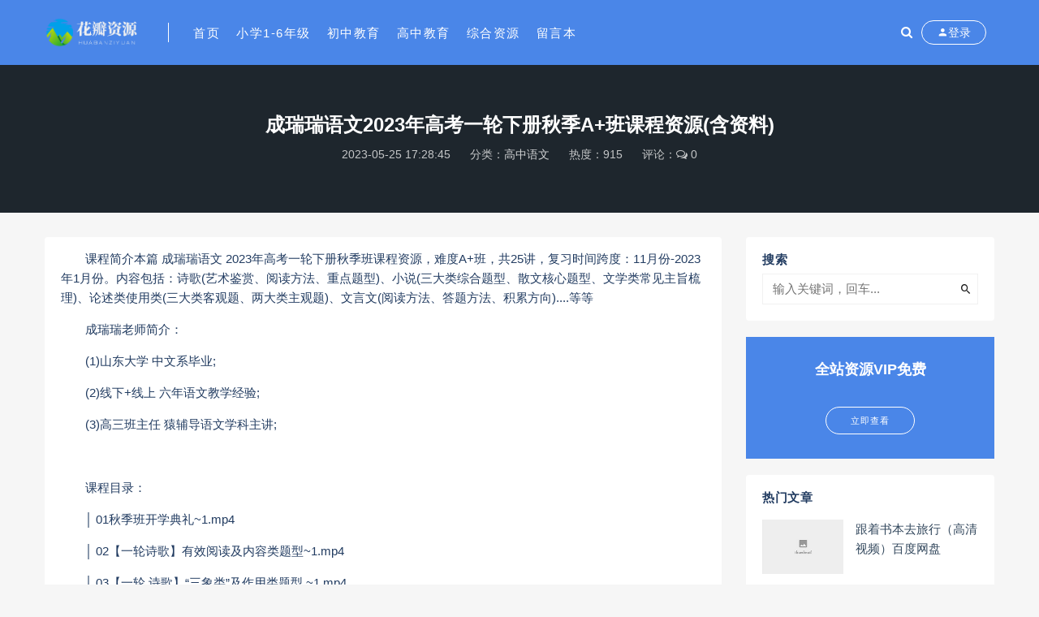

--- FILE ---
content_type: text/html; charset=utf-8
request_url: https://www.hbzyz.org/3694.html
body_size: 9312
content:

<!DOCTYPE html>
<html lang="zh-CN">
<head>
	<meta charset="UTF-8">
	<meta http-equiv="X-UA-Compatible" content="IE=edge">
	<meta name="viewport" content="width=device-width, initial-scale=1, minimum-scale=1, maximum-scale=1">
	<link href="" rel="icon">
    <title>成瑞瑞语文2023年高考一轮下册秋季A+班课程资源(含资料) - 花瓣资源站</title>
    <meta name="keywords" content="">
    <meta name="description" content="　　课程简介本篇 成瑞瑞语文 2023年高考一轮下册秋季班课程资源，难度A+班，共25讲，复习时间跨度：11月份-2023年1月份。内容包括：诗歌(艺术鉴赏、阅读方法、重点题型)、小说(三大类综合题型">
    <link rel="stylesheet" href="https://www.hbzyz.org/zb_users/theme/Nice/style/sweetalert2.min.css">
    <link rel="stylesheet" href="https://www.hbzyz.org/zb_users/theme/Nice/style/font-awesome.min.css">
    <link rel="stylesheet" href="https://www.hbzyz.org/zb_users/theme/Nice/style/external.css">
    <link rel="stylesheet" href="https://www.hbzyz.org/zb_users/theme/Nice/style/default.css?ver=3.5.1">
    <script src="https://www.hbzyz.org/zb_system/script/jquery-2.2.4.min.js"></script>
    <script src="https://www.hbzyz.org/zb_users/theme/Nice/script/sweetalert2.min.js"></script>
	<script src="https://www.hbzyz.org/zb_system/script/zblogphp.js"></script>
	<script src="https://www.hbzyz.org/zb_system/script/c_html_js_add.php"></script>
<script src="https://www.hbzyz.org/zb_system/script/md5.js"></script><style>.nice-color,a:hover{color:#4a86e8}.site-header,.home-filter--content{background-color:#4a86e8}.button,input[type="submit"],button[type="submit"],.navigation .nav-previous a,.navigation .nav-next a{background-color:#4a86e8}.owl .owl-prev, .owl .owl-next,.term-bar{background-color:#4a86e8}.entry-tipss{background:#4a86e8}.on{color:#4a86e8}.filter--content .filter-item a.on i{background:#4a86e895}.off-canvas .logo{background:#4a86e8}</style></head>
<body class="article single single-post postid-3694 sidebar-right ">
    <div class="site">
<header class="site-header">
    <div class="container">
        <div class="navbar">
            <div class="logo-wrapper">
                <a href="https://www.hbzyz.org/">
                    <img class="logo regular tap-logo" src="https://www.hbzyz.org/zb_users/upload/2020/11/202011221606031120713778.png" data-dark="https://www.hbzyz.org/zb_users/upload/2020/11/202011221606031120713778.png" alt="花瓣资源站">
                </a>
            </div>
            <div class="sep"></div>
            <nav class="main-menu hidden-xs hidden-sm hidden-md">
                <ul id="menu-menu-1" class="nav-list u-plain-list">
                    <li class="navbar-item "><a href="https://www.hbzyz.org/" title="">首页</a></li><li class="navbar-item "><a href="https://www.hbzyz.org/xiaoxuewangkeshipin/" title="小学网课视频资源">小学1-6年级</a></li><li class="navbar-item "><a href="https://www.hbzyz.org/chuzhongjiaoyu/" title="初中教育">初中教育</a></li><li class="navbar-item "><a href="https://www.hbzyz.org/gaozhongwangke/" title="高中教育">高中教育</a></li><li class="navbar-item "><a href="https://www.hbzyz.org/zongheziyuan/" title="综合资源">综合资源</a></li><li class="navbar-item "><a href="https://www.hbzyz.org/2.html" title="留言本">留言本</a></li>                </ul>
            </nav>
            <div class="actions">
                <a href="javascript:;" class="header-search-btn link" title="站内搜索" data-url="https://www.hbzyz.org/search.php"><span><i class="fa fa-search"></i></span></a>
                <!-- user -->
                                <div class="login-btn navbar-button"><i class="mdi mdi-account"></i> 登录</div>
                                <!-- user end -->
                                <div class="burger"></div>
            </div>
        </div>
    </div>
</header>
<div class="header-gap"></div>        <div class="site-content">
            <section class="article-focusbox bgimg-fixed lazyload" data-bg="">
                <div class="container">
                    <header class="article-header">
                        <h1 class="article-title">成瑞瑞语文2023年高考一轮下册秋季A+班课程资源(含资料)</h1>
                        <div class="article-meta"> <span class="item">2023-05-25 17:28:45</span>
                            <span class="item">分类：<a href="https://www.hbzyz.org/gaozhongyuwen/">高中语文</a></span>
                            <span class="item">热度：915</span>
                            <span class="item">评论：<i class="fa fa-comments-o"></i> 0</span>
                                                                                </div>
                    </header>
                </div>
            </section>
            <div class="container">
                <div class="row">
                    <div class="content-column col-lg-9">
                        <div class="content-area">
                            <main class="site-main">
                                <article id="post-3694" class="article-content">
                                                                        <div class="entry-wrapper">
                                                                                                                        <div class="entry-content u-text-format u-clearfix">
                                                                                        <p>　　课程简介本篇 成瑞瑞语文 2023年高考一轮下册秋季班课程资源，难度A+班，共25讲，复习时间跨度：11月份-2023年1月份。内容包括：诗歌(艺术鉴赏、阅读方法、重点题型)、小说(三大类综合题型、散文核心题型、文学类常见主旨梳理)、论述类使用类(三大类客观题、两大类主观题)、文言文(阅读方法、答题方法、积累方向)....等等</p><p>　　成瑞瑞老师简介：</p><p>　　(1)山东大学 中文系毕业;</p><p>　　(2)线下+线上 六年语文教学经验;</p><p>　　(3)高三班主任 猿辅导语文学科主讲;</p><p>　</p><center></center><center></center><p>　　课程目录：</p><p>　　│ 01秋季班开学典礼~1.mp4</p><p>　　│ 02【一轮诗歌】有效阅读及内容类题型~1.mp4</p><p>　　│ 03【一轮 诗歌】“三象类”及作用类题型 ~1.mp4</p><p>　　│ 04【一轮阅读】小说阅读题型之形象类~1.mp4</p><p>　　│ 05.【一轮阅读】小说重点题型之背景类.mp4</p><p>　　│ 06.【加练】第一次优质试题实战技能训练.mp4</p><p>　　│ 07.【一轮阅读】文学类文本核心主旨探究.mp4</p><p>　　│ 08.【一轮写作】议论文审题立意核心技法.mp4</p><p>　　│ 09.【一轮写作】议论文开头结尾高级处理.mp4</p><p>　　│ 10【一轮写作】热点素材深度解读与运用.mp4</p><p>　　│ 11【学科规划】精准备考 有效二三轮复习.mp4</p><p>　　│ 12【加练】第二次优质试题实战技能训练.mp4</p><p>　　│ 13【一轮阅读】论述 实用类文本客观题.mp4</p><p>　　│ 14.【一轮阅读】论述、实用类文本主观题.mp4</p><p>　　│ 15【一轮文言】断句三原则与翻译六字诀.mp4</p><p>　　│ 16【一轮文言】文意理解题与主观简答题.mp4</p><p>　　│ 17【加练】第三次优质试卷实战技能训练.mp4</p><p>　　│ 18【一轮语基】语言基础核心题型精讲.mp4</p><p>　　│ 19【一轮语用】语言运用核心题型精讲~1.mp4</p><p>　　│ 20【一轮写作】议论文结构高级处理~1.mp4</p><p>　　│ 21【一轮 写作】议论文语言高级处理~1.mp4</p><p>　　│ 22【加练】第四次优质试题实战技能训练~1.mp4</p><p>　　│ 23【一轮写作】议论文母题之道德边界~1.mp4</p><p>　　│ 24【一轮写作】议论文母题之人文科技.mp4</p><p>　　│ 25【加练】期末优质试题实战技能训练.mp4</p><p>　　│</p><p>　　├─秋季班课件</p><p>　　│ 01.秋季班开学典礼.pdf</p><p>　　│ 02.有效阅读及内容类题型.pdf</p><p>　　│ 03.三象类及作用类题型.pdf</p><p>　　│ 04.小说阅读题型之形象类.pdf</p><p>　　│ 05.小说重点题型之背景类.pdf</p><p>　　│ 06.第一次优质试题实战技能训练.pdf</p><p>　　│ 07.文学类文本核心主旨探究.pdf</p><p>　　│ 08.议论文审题立意核心技法.pdf</p><p>　　│ 09.议论文开头结尾高级处理.pdf</p><p>　　│ 10.热点素材深度解读与运用.pdf</p><p>　　│ 11.精准备考 有效二三轮复习.pdf</p><p>　　│ 12.第二次优质试题实战技能训练.pdf</p><p>　　│ 13.论述 实用类文本客观题.pdf</p><p>　　│ 14.论述、实用类文本主观题.pdf</p><p>　　│ 15.断句三原则与翻译六字诀.pdf</p><p>　　│ 16.文意理解题与主观简答题.pdf</p><p>　　│ 17.第三次优质试卷实战技能训练.pdf</p><p>　　│ 18.语言基础核心题型精讲.pdf</p><p>　　│ 19.语言运用核心题型精讲.pdf</p><p>　　│ 20.议论文结构高级处理.pdf</p><p>　　│ 21.议论文语言高级处理.pdf</p><p>　　│ 22.第四次优质试题实战技能训练df.pdf</p><p>　　│ 23.议论文母题之道德边界.pdf</p><p>　　│ 24.议论文母题之道德边界.pdf</p><p>　　│ 25.期末优质试题实战技能训练.pdf</p><p>　　│</p><p>　　└─秋季班资料</p><p>　　2022年在庆祝中国共产主义青年团讲话.pdf</p><p>　　2022热点事件及主题盘点.pdf</p><p>　　《新时代的中国青年》白皮书.pdf</p><p>　　【2022年秋季热点素材】博物馆日：让文物活起来、火起来.pdf</p><p>　　【端系列·高考语文 一本通】文学类文本模块知识及题型.pdf</p><p>　　【端系列·高考语文 一本通】论述类文本模块知识及题型.pdf</p><p>　　【端系列】·文言实词(上).pdf</p><p>　　【端系列】·文言实词(中).pdf</p><p>　　端系列·OK!绷万能句式第六弹.pdf</p><p>　　端系列·文化常识100题.pdf</p><p>　　端系列·考场作文修炼手册(经典).pdf</p><p>　　端系列·考场作文修炼手册(进阶1).pdf</p><p>　　端系列·语基语用100道.pdf</p><p>　　端系列·语基语用100道2.0.pdf</p><p>　　端系列·读写一体版作文素材·人生哲思 实与虚.pdf</p><p>　　端系列·读写一体版作文素材·双碳机制.pdf</p><p>　　端系列·读写一体版作文素材·辛亥革命110周年.pdf</p><p>　　端系列·读写一体版作文素材·进博会.pdf</p><p>
                        <div class="content-hide-tips">
                            <em class="fa fa-lock"></em><span class="rate label label-warning"></span>
                            <div class="login-false">
                                当前隐藏内容仅 <span class="label label-warning">VIP</span> 可见<br><br>
                            </div><div class="pc-button"><button type="button" class="login-btn btn btn--secondary">登录账号</button></div>
                        </div><br/></p>                                        </div>
                                        <div id="pay-single-box"></div>
                                                                                <div class="article-copyright">免责声明：本文来自[original]，不代表本站的观点和立场，如有侵权请联系本平台处理。<a href="javascript:;" class="article-complaint" data-id="3694" data-list="下载链接失效|存在版权问题|内容有错别字">内容投诉</a><br><span><a href="https://www.hbzyz.org/">花瓣资源站</a> &raquo; <a href="https://www.hbzyz.org/3694.html">成瑞瑞语文2023年高考一轮下册秋季A+班课程资源(含资料)</a></span>
                                        </div>
                                                                                <div class="article-footer">
                                            <div class="author-box">
                                                <div class="author-image">
                                                                                                        <img alt='花瓣资源网' src='//dn-qiniu-avatar.qbox.me/avatar/b70a46f09148634901fa6e442fca8201.png?s=60&amp;d=mm&amp;r=G' class='avatar' height='140' width='140' />
                                                                                                    </div>
                                                <div class="author-info">
                                                    <h4 class="author-name"><a href="https://www.hbzyz.org/author-1.html">花瓣资源网</a></h4>
                                                </div>
                                            </div>
                                            <div class="xshare">
                                                <span class="xshare-title">分享到：</span>
                                                <a href="http://connect.qq.com/widget/shareqq/index.html?url=https://www.hbzyz.org/3694.html&title=成瑞瑞语文2023年高考一轮下册秋季A+班课程资源(含资料)" target="_blank" class="share-qq"><i class="fa fa-qq"></i></a>
                                                <a href="http://service.weibo.com/share/share.php?url=https://www.hbzyz.org/3694.html&title=成瑞瑞语文2023年高考一轮下册秋季A+班课程资源(含资料)&appkey=&pic=&searchPic=true" target="_blank" class="share-weibo"><i class="fa fa-weibo"></i></a>
                                                <a href="javascript:;" class="btn-bigger-cover share-weixin" id="bigger-cover" data-id="3694"><i class="fa fa-paper-plane"></i></a>                                            </div>
                                        </div>
                                    </div>
                                </article>
                                                                <div class="entry-navigation">
                                    <nav class="article-nav">
                                        <span class="article-nav-prev">上一篇<br><a href="https://www.hbzyz.org/3693.html" rel="prev">2023赵礼显数学梦想典当铺49天冲分营</a></span>                                        <span class="article-nav-next">下一篇<br><a href="https://www.hbzyz.org/3695.html" rel="next">成瑞瑞2023高考语文一轮上册暑假A+班视频网课(含资料)</a></span>                                    </nav>
                                </div>
                                                                                                
<div class="bottom-area">
    <div id="comments" class="comments-area">
                <ol class="comment-list">
            <label id="AjaxCommentBegin"></label>
                                                
            <label id="AjaxCommentEnd"></label>
        </ol>
        
<div id="respond" class="comment-respond">
    <h3 id="reply-title" class="comment-reply-title">发表评论 <small><a rel="nofollow" id="cancel-comment-reply-link" href="javascript:;" style="display:none;" title="取消回复"></a></small></h3>
    <form action="https://www.hbzyz.org/zb_system/cmd.php?act=cmt&amp;postid=3694&amp;key=b54f4ab631afe7ec7fa396efd139facd" method="post" id="frmSumbit" class="comment-form" novalidate="">
                <p class="nice-tips">您需要<a href="javascript:;" class="login-btn nice-color"><u>登录</u></a>后才能发表评论</p>
            
</form>
</div>
<!-- #respond -->    </div>
</div>
                            </main>
                        </div>
                    </div>
                                        
<div class="sidebar-column col-lg-3">
    <aside class="widget-area">
                                                            <div id="divSearchPanel" class="widget">
            <h5 class="widget-title">搜索</h5>            <div>
                <form method="get" class="search-form inline" action="https://www.hbzyz.org/search.php"><input type="search" class="search-field inline-field" placeholder="输入关键词，回车..." autocomplete="off" value="" name="q" required="required"><button type="submit" class="search-submit"><i class="mdi mdi-magnify"></i></button></form>            </div>
        </div>
                                <!--广告模块-->
        <div id="sidebarad" class="widget widget-adss">
                        <div class="adsbg">
                <a class="asr" href="" target="_blank" style="background-color:#4a86e8">
                    <h4>全站资源VIP免费</h4>
                    <h5></h5>
                    <span class="btn btn-outline">立即查看</span>
                </a>
            </div>
        </div>
                                <!--热门文章-->
        <div id="hotposts" class="widget cao-widget-posts">
            <h5 class="widget-title">热门文章</h5>            <div class="posts">
                                    
<div class="left">
    <div class="entry-media">
        <div class="placeholder" style="padding-bottom: 66.666666666667%;">
            <a href="https://www.hbzyz.org/278.html" target="_blank">
                                <img src="https://www.hbzyz.org/zb_users/theme/Nice/style/img/timthumb.jpg" alt="成瑞瑞语文2023年高考一轮下册秋季A+班课程资源(含资料)">  
                            </a>
        </div>
    </div>
    <a href="https://www.hbzyz.org/278.html" rel="bookmark">跟着书本去旅行（高清视频）百度网盘</a>
</div>                                    
<div class="left">
    <div class="entry-media">
        <div class="placeholder" style="padding-bottom: 66.666666666667%;">
            <a href="https://www.hbzyz.org/974.html" target="_blank">
                                <img src="https://www.hbzyz.org/zb_users/theme/Nice/style/img/timthumb.jpg" alt="成瑞瑞语文2023年高考一轮下册秋季A+班课程资源(含资料)">  
                            </a>
        </div>
    </div>
    <a href="https://www.hbzyz.org/974.html" rel="bookmark">高中人教版全套电子课本 百度网盘</a>
</div>                                    
<div class="left">
    <div class="entry-media">
        <div class="placeholder" style="padding-bottom: 66.666666666667%;">
            <a href="https://www.hbzyz.org/1410.html" target="_blank">
                                <img src="https://www.hbzyz.org/zb_users/theme/Nice/style/img/timthumb.jpg" alt="成瑞瑞语文2023年高考一轮下册秋季A+班课程资源(含资料)">  
                            </a>
        </div>
    </div>
    <a href="https://www.hbzyz.org/1410.html" rel="bookmark">质心教育高中物理竞赛视频课程全套（652G资源）百度网盘</a>
</div>                                    
<div class="left">
    <div class="entry-media">
        <div class="placeholder" style="padding-bottom: 66.666666666667%;">
            <a href="https://www.hbzyz.org/2181.html" target="_blank">
                                <img src="https://www.hbzyz.org/zb_users/theme/Nice/style/img/timthumb.jpg" alt="成瑞瑞语文2023年高考一轮下册秋季A+班课程资源(含资料)">  
                            </a>
        </div>
    </div>
    <a href="https://www.hbzyz.org/2181.html" rel="bookmark">硬笔书法电子书及字帖 百度网盘</a>
</div>                                    
<div class="left">
    <div class="entry-media">
        <div class="placeholder" style="padding-bottom: 66.666666666667%;">
            <a href="https://www.hbzyz.org/629.html" target="_blank">
                                <img src="https://www.hbzyz.org/zb_users/theme/Nice/style/img/timthumb.jpg" alt="成瑞瑞语文2023年高考一轮下册秋季A+班课程资源(含资料)">  
                            </a>
        </div>
    </div>
    <a href="https://www.hbzyz.org/629.html" rel="bookmark">洋葱数学2020初中数学新版内容（高清视频）百度网盘</a>
</div>                                    
<div class="left">
    <div class="entry-media">
        <div class="placeholder" style="padding-bottom: 66.666666666667%;">
            <a href="https://www.hbzyz.org/2206.html" target="_blank">
                                <img src="https://www.hbzyz.org/zb_users/theme/Nice/style/img/timthumb.jpg" alt="成瑞瑞语文2023年高考一轮下册秋季A+班课程资源(含资料)">  
                            </a>
        </div>
    </div>
    <a href="https://www.hbzyz.org/2206.html" rel="bookmark">钢琴教材（42本）百度网盘</a>
</div>                                    
<div class="left">
    <div class="entry-media">
        <div class="placeholder" style="padding-bottom: 66.666666666667%;">
            <a href="https://www.hbzyz.org/1373.html" target="_blank">
                                <img src="https://www.hbzyz.org/zb_users/theme/Nice/style/img/timthumb.jpg" alt="成瑞瑞语文2023年高考一轮下册秋季A+班课程资源(含资料)">  
                            </a>
        </div>
    </div>
    <a href="https://www.hbzyz.org/1373.html" rel="bookmark">跟谁学宋维钢词霸天下38000词汇速记全集（54G完结打包）百度网盘</a>
</div>                                    
<div class="left">
    <div class="entry-media">
        <div class="placeholder" style="padding-bottom: 66.666666666667%;">
            <a href="https://www.hbzyz.org/1697.html" target="_blank">
                                <img src="https://www.hbzyz.org/zb_users/theme/Nice/style/img/timthumb.jpg" alt="成瑞瑞语文2023年高考一轮下册秋季A+班课程资源(含资料)">  
                            </a>
        </div>
    </div>
    <a href="https://www.hbzyz.org/1697.html" rel="bookmark">杨亮考研英语5500词汇精讲（高清视频）百度网盘</a>
</div>                                    
<div class="left">
    <div class="entry-media">
        <div class="placeholder" style="padding-bottom: 66.666666666667%;">
            <a href="https://www.hbzyz.org/679.html" target="_blank">
                                <img src="https://www.hbzyz.org/zb_users/theme/Nice/style/img/timthumb.jpg" alt="成瑞瑞语文2023年高考一轮下册秋季A+班课程资源(含资料)">  
                            </a>
        </div>
    </div>
    <a href="https://www.hbzyz.org/679.html" rel="bookmark">洋葱数学七年级上下册合集（分辨率800×450视频）百度网盘</a>
</div>                                    
<div class="left">
    <div class="entry-media">
        <div class="placeholder" style="padding-bottom: 66.666666666667%;">
            <a href="https://www.hbzyz.org/829.html" target="_blank">
                                <img src="https://www.hbzyz.org/zb_users/theme/Nice/style/img/timthumb.jpg" alt="成瑞瑞语文2023年高考一轮下册秋季A+班课程资源(含资料)">  
                            </a>
        </div>
    </div>
    <a href="https://www.hbzyz.org/829.html" rel="bookmark">朱昊鲲2021新高考数学真题全刷 基础2000题及答案PDF书籍 百度网盘</a>
</div>                            </div>
        </div>
                                                                        <!--分类列表模块-->
        <div id="divCatalog" class="widget widget_magsy_category_widget">
            <h5 class="widget-title">网站分类</h5>            <ul>
                                <li class="category-item">
                    <a href="https://www.hbzyz.org/xiaoxuewangkeshipin/" title="小学1-6年级">
                        <span class="category-name"><i class="dot" style="background-color: #ff7473;"></i>小学1-6年级</span>
                        <span class="category-count">549</span>
                    </a>
                </li>
                                <li class="category-item">
                    <a href="https://www.hbzyz.org/chuzhongjiaoyu/" title="初中教育">
                        <span class="category-name"><i class="dot" style="background-color: #ff7473;"></i>初中教育</span>
                        <span class="category-count">354</span>
                    </a>
                </li>
                                <li class="category-item">
                    <a href="https://www.hbzyz.org/chuzhongwuliwangke/" title="初中物理">
                        <span class="category-name"><i class="dot" style="background-color: #ff7473;"></i>&nbsp;└初中物理</span>
                        <span class="category-count">50</span>
                    </a>
                </li>
                                <li class="category-item">
                    <a href="https://www.hbzyz.org/chuzhongyuwenwangke/" title="初中语文">
                        <span class="category-name"><i class="dot" style="background-color: #ff7473;"></i>&nbsp;└初中语文</span>
                        <span class="category-count">61</span>
                    </a>
                </li>
                                <li class="category-item">
                    <a href="https://www.hbzyz.org/chuzhongshuxuewangke/" title="初中数学">
                        <span class="category-name"><i class="dot" style="background-color: #ff7473;"></i>&nbsp;└初中数学</span>
                        <span class="category-count">119</span>
                    </a>
                </li>
                                <li class="category-item">
                    <a href="https://www.hbzyz.org/chuzhongyingyuwangke/" title="初中英语">
                        <span class="category-name"><i class="dot" style="background-color: #ff7473;"></i>&nbsp;└初中英语</span>
                        <span class="category-count">105</span>
                    </a>
                </li>
                                <li class="category-item">
                    <a href="https://www.hbzyz.org/chuzhongdiliwangke/" title="初中地理">
                        <span class="category-name"><i class="dot" style="background-color: #ff7473;"></i>&nbsp;└初中地理</span>
                        <span class="category-count">24</span>
                    </a>
                </li>
                                <li class="category-item">
                    <a href="https://www.hbzyz.org/chuzhonglishiwangke/" title="初中历史">
                        <span class="category-name"><i class="dot" style="background-color: #ff7473;"></i>&nbsp;└初中历史</span>
                        <span class="category-count">22</span>
                    </a>
                </li>
                                <li class="category-item">
                    <a href="https://www.hbzyz.org/chuzhonghauxuewangke/" title="初中化学">
                        <span class="category-name"><i class="dot" style="background-color: #ff7473;"></i>&nbsp;└初中化学</span>
                        <span class="category-count">26</span>
                    </a>
                </li>
                                <li class="category-item">
                    <a href="https://www.hbzyz.org/gaozhongwangke/" title="高中教育">
                        <span class="category-name"><i class="dot" style="background-color: #ff7473;"></i>高中教育</span>
                        <span class="category-count">646</span>
                    </a>
                </li>
                                <li class="category-item">
                    <a href="https://www.hbzyz.org/gaozhongwuli/" title="高中物理">
                        <span class="category-name"><i class="dot" style="background-color: #ff7473;"></i>&nbsp;└高中物理</span>
                        <span class="category-count">99</span>
                    </a>
                </li>
                                <li class="category-item">
                    <a href="https://www.hbzyz.org/gaozhonghuaxue/" title="高中化学">
                        <span class="category-name"><i class="dot" style="background-color: #ff7473;"></i>&nbsp;└高中化学</span>
                        <span class="category-count">86</span>
                    </a>
                </li>
                                <li class="category-item">
                    <a href="https://www.hbzyz.org/gaozhongshenggu/" title="高中生物">
                        <span class="category-name"><i class="dot" style="background-color: #ff7473;"></i>&nbsp;└高中生物</span>
                        <span class="category-count">59</span>
                    </a>
                </li>
                                <li class="category-item">
                    <a href="https://www.hbzyz.org/gaozhongshuxue/" title="高中数学">
                        <span class="category-name"><i class="dot" style="background-color: #ff7473;"></i>&nbsp;└高中数学</span>
                        <span class="category-count">174</span>
                    </a>
                </li>
                                <li class="category-item">
                    <a href="https://www.hbzyz.org/gaozhongyingyu/" title="高中英语">
                        <span class="category-name"><i class="dot" style="background-color: #ff7473;"></i>&nbsp;└高中英语</span>
                        <span class="category-count">72</span>
                    </a>
                </li>
                                <li class="category-item">
                    <a href="https://www.hbzyz.org/gaozhongzhengzhi/" title="高中政治">
                        <span class="category-name"><i class="dot" style="background-color: #ff7473;"></i>&nbsp;└高中政治</span>
                        <span class="category-count">50</span>
                    </a>
                </li>
                                <li class="category-item">
                    <a href="https://www.hbzyz.org/gaozhongyuwen/" title="高中语文">
                        <span class="category-name"><i class="dot" style="background-color: #ff7473;"></i>&nbsp;└高中语文</span>
                        <span class="category-count">128</span>
                    </a>
                </li>
                                <li class="category-item">
                    <a href="https://www.hbzyz.org/gaozhongdili/" title="高中地理">
                        <span class="category-name"><i class="dot" style="background-color: #ff7473;"></i>&nbsp;└高中地理</span>
                        <span class="category-count">49</span>
                    </a>
                </li>
                                <li class="category-item">
                    <a href="https://www.hbzyz.org/gaozhonglishi/" title="高中历史">
                        <span class="category-name"><i class="dot" style="background-color: #ff7473;"></i>&nbsp;└高中历史</span>
                        <span class="category-count">38</span>
                    </a>
                </li>
                                <li class="category-item">
                    <a href="https://www.hbzyz.org/zongheziyuan/" title="综合资源">
                        <span class="category-name"><i class="dot" style="background-color: #ff7473;"></i>综合资源</span>
                        <span class="category-count">1422</span>
                    </a>
                </li>
                            </ul>
        </div>
                                <!--标签云-->
        <div id="divTags" class="widget widget_tag_cloud">
            <h5 class="widget-title">标签列表</h5>            <div class="tagcloud">
                
<a href="https://www.hbzyz.org/%E5%B0%8F%E5%AD%A6%E4%BD%9C%E6%96%87/" target="_blank" title="41">小学作文</a>
<a href="https://www.hbzyz.org/%E5%B0%8F%E5%AD%A6%E6%95%B0%E5%AD%A6/" target="_blank" title="60">小学数学</a>
<a href="https://www.hbzyz.org/%E5%B0%8F%E5%AD%A6%E8%AF%AD%E6%96%87/" target="_blank" title="226">小学语文</a>
<a href="https://www.hbzyz.org/%E6%9B%BE%E6%9B%A6/" target="_blank" title="32">曾曦</a>
<a href="https://www.hbzyz.org/%E4%BD%9C%E4%B8%9A%E5%B8%AE/" target="_blank" title="48">作业帮</a>
<a href="https://www.hbzyz.org/gaokaowangle/" target="_blank" title="29">高考网课</a>
<a href="https://www.hbzyz.org/zhanghua/" target="_blank" title="33">张华</a>
<a href="https://www.hbzyz.org/%E5%9D%A4%E5%93%A5/" target="_blank" title="102">坤哥</a>
<a href="https://www.hbzyz.org/hutingwangke/" target="_blank" title="25">胡婷</a>
<a href="https://www.hbzyz.org/xuekewang/" target="_blank" title="27">学科网</a>
<a href="https://www.hbzyz.org/qiuchong/" target="_blank" title="36">邱崇</a>
<a href="https://www.hbzyz.org/%E5%88%98%E5%8B%96%E9%9B%AF/" target="_blank" title="56">刘勖雯</a>
<a href="https://www.hbzyz.org/daidaidongman/" target="_blank" title="27">呆呆动漫</a>
<a href="https://www.hbzyz.org/yuanfudao/" target="_blank" title="113">猿辅导</a>
<a href="https://www.hbzyz.org/%E9%92%A2%E7%90%B4/" target="_blank" title="25">钢琴</a>
<a href="https://www.hbzyz.org/%E5%8C%96%E5%AD%A6/" target="_blank" title="61">化学</a>
<a href="https://www.hbzyz.org/%E6%8B%BC%E9%9F%B3/" target="_blank" title="24">拼音</a>
<a href="https://www.hbzyz.org/%E9%AB%98%E4%B8%AD%E6%95%B0%E5%AD%A6/" target="_blank" title="28">高中数学</a>
<a href="https://www.hbzyz.org/%E5%88%9D%E4%B8%AD%E8%8B%B1%E8%AF%AD/" target="_blank" title="43">初中英语</a>
<a href="https://www.hbzyz.org/%E5%AD%A6%E8%80%8C%E6%80%9D/" target="_blank" title="126">学而思</a>
<a href="https://www.hbzyz.org/%E6%96%B0%E4%B8%9C%E6%96%B9/" target="_blank" title="46">新东方</a>
<a href="https://www.hbzyz.org/%E5%88%9D%E4%B8%89/" target="_blank" title="31">初三</a>
<a href="https://www.hbzyz.org/%E5%88%9D%E4%B8%AD/" target="_blank" title="140">初中</a>
<a href="https://www.hbzyz.org/%E5%B0%8F%E5%AD%A6/" target="_blank" title="201">小学</a>
<a href="https://www.hbzyz.org/%E9%AB%98%E8%80%83/" target="_blank" title="173">高考</a>
            </div>
        </div>
                    </aside>
</div>                                    </div>
            </div>
        </div>
        <!-- end sitecoent -->
                <footer class="site-footer">
            <div class="container">
                <div class="footer-widget">
                    <div class="row">
                        <div class="col-xs-12 col-sm-6 col-md-3 widget--about">
                            <div class="widget--content">
                                <div class="footer--logo mb-20">
                                    <img class="tap-logo" src="https://www.hbzyz.org/zb_users/upload/2020/11/202011221606031488591427.png" alt="花瓣资源站">
                                </div>
                                <p class="mb-10">花瓣资源网是提供高中教育资源、初中教育资源、小学教育资源及学前早教资源、素质教育和各类动画片及各类育儿学习资料网课通过百度网盘下载的网站。</p>
                            </div>
                        </div>
                        <!-- .col-md-2 end -->
                        <div class="col-xs-12 col-sm-3 col-md-2 col-md-offset-1 widget--links">
                            <div class="widget--title">
                                 <h5>本站导航</h5>
                            </div>
                            <div class="widget--content">
                                <ul class="list-unstyled mb-0">
                                    <li><a href='https://www.hbzyz.org/xiaoxuewangkeshipin/'>小学教育</a></li>
<li><a href='https://www.hbzyz.org/chuzhongjiaoyu/'>初中教育</a></li>
<li><a href='https://www.hbzyz.org/gaozhongwangke/'>高中教育</a></li>
                                </ul>
                            </div>
                        </div>
                        <!-- .col-md-2 end -->
                        <div class="col-xs-12 col-sm-3 col-md-2 widget--links">
                            <div class="widget--title">
                                 <h5>更多介绍</h5>
                            </div>
                            <div class="widget--content">
                                <ul class="list-unstyled mb-0">
                                    <li><a href=''></a></li>                                </ul>
                            </div>
                        </div>
                        <!-- .col-md-2 end -->
                        <div class="col-xs-12 col-sm-12 col-md-4 widget--newsletter">
                            <div class="widget--title">
                                 <h5>快速搜索</h5>
                            </div>
                            <div class="widget--content">
                                <form class="newsletter--form mb-30" action="https://www.hbzyz.org/search.php" method="get">
                                    <input type="text" class="form-control" name="q" placeholder="关键词">
                                    <button type="submit"><i class="fa fa-arrow-right"></i></button>
                                </form>
                                <h6></h6>
                            </div>
                        </div>
                    </div>
                </div>
            </div>
                        <div class="site-info">花瓣资源站-小学初中高中网课免费资料百度网盘分享下载资源网。</div>
        </footer>
        <div class="rollbar">
                        <div class="rollbar-item" etap="to_top"><i class="fa fa-angle-up"></i></div>
        </div>
        <div class="dimmer"></div>
                
<script type="text/html" id="popup-signup" class="popup-signup fade">
    <div class="register-login-modal" role="document">
        <div class="modal-content">
            <div class="modal-body">
                <!-- Nav tabs -->
                <ul class="nav nav-tabs">
                    <li class="active"><a href="#login" data-toggle="login">登录</a></li>
                    <li><a href="#signup" data-toggle="signup">注册</a></li>
                    <li><a href="#autologin" data-toggle="autologin">自动登录</a></li>
                </ul>
                <!-- Tab panes -->
                <div class="tab-content">
                    <div class="tab-pane fade in active" id="login">
                                                <div class="signup-form-container text-center">
                            <form class="mb-0 go-login">
                                <div class="form-group">
                                    <input type="text" class="form-control" name="username" required="" placeholder="*用户名或邮箱">
                                </div>
                                <div class="form-group">
                                    <input type="password" class="form-control" name="password" required="" placeholder="*密码">
                                </div>
                                                                <div class="form-group verify-code">
                                    <input type="text" class="form-control" name="verify" required="" placeholder="*验证码">
                                    <img src="https://www.hbzyz.org/zb_system/script/c_validcode.php?id=login" onclick="javascript:this.src+='&tm='+Math.random();">
                                </div>
                                                                <div class="form-group savedate">
                                    <label><input type="checkbox" class="form-control" name="savedate" value="365">保持登录</label>
                                </div>
                                <button type="submit" class="btn btn--primary btn--block"><i class="fa fa-bullseye"></i> 安全登录</button>
                                 <a class="forget-password go-getpw" href="javascript:(function(){$('[data-toggle=autologin]').click()})()">忘记密码?</a> 
                            </form>
                            <!-- form end -->
                        </div>
                        <!-- .signup-form end -->
                    </div>
                    <div class="tab-pane fade in" id="signup">
                                                <form class="mb-0 go-register" method="post">
                            <div class="form-group">
                                <input type="text" class="form-control" name="Name" required="" placeholder="输入英文用户名">
                            </div>
                            <!-- .form-group end -->
                            <div class="form-group">
                                <input type="email" class="form-control" name="Email" required="" placeholder="绑定邮箱">
                            </div>
                            <!-- .form-group end -->
                            <div class="form-group">
                                <input type="password" class="form-control" name="Password" required="" placeholder="密码最小长度为8">
                            </div>
                            <div class="form-group">
                                <input type="password" class="form-control" name="PasswordRe" required="" placeholder="再次输入密码">
                            </div>
                                                        <div class="form-group verify-code">
                                <input type="text" class="form-control" name="verify" required="" placeholder="*验证码">
                                <img src="https://www.hbzyz.org/zb_system/script/c_validcode.php?id=register" onclick="javascript:this.src+='&tm='+Math.random();">
                            </div>
                                                        <!--<div class="form-group">-->
                            <!--    <div class="input-group">-->
                            <!--        <input type="text" class="form-control" name="captcha" required="" placeholder="邮箱验证码">-->
                            <!--        <span class="input-group-btn">-->
                            <!--            <button class="go-captcha_email btn btn--secondary" type="button">发送验证码</button>-->
                            <!--        </span>-->
                            <!--    </div>-->
                            <!--</div>-->
                            <button type="submit" class="btn btn--primary btn--block"><i class="fa fa-bullseye"></i> 立即注册</button>
                        </form>
                        <!-- form end -->
                    </div>
                    <div class="tab-pane fade in" id="autologin">
                        <form class="mb-0 go-autologin" method="post">
                            <div class="form-group">
                                <input type="text" class="form-control" name="username" required="" placeholder="*用户名或邮箱">
                            </div>
                                                        <div class="form-group verify-code">
                                <input type="text" class="form-control" name="verify" required="" placeholder="*验证码">
                                <img src="https://www.hbzyz.org/zb_system/script/c_validcode.php?id=forgetpassword" onclick="javascript:this.src+='&tm='+Math.random();">
                            </div>
                                                        <button type="submit" class="btn btn--primary btn--block">提交</button>
                        </form>
                        <!-- form end -->
                    </div>
                </div>
            </div>
            <!-- /.modal-content -->
        </div>
        <!-- /.modal-dialog -->
    </div>
    <!-- /.modal -->
</script>                        <div class="off-canvas">
            <div class="canvas-close"><i class="mdi mdi-close"></i>
            </div>
            <div class="logo-wrapper">
                <a href="https://www.hbzyz.org/">
                    <img class="logo regular" src="https://www.hbzyz.org/zb_users/upload/2020/11/202011221606031120713778.png" alt="花瓣资源站">
                </a>
            </div>
            <div class="mobile-menu hidden-lg hidden-xl"></div>
            <aside class="widget-area"></aside>
        </div>
        <script type='text/javascript' src='https://www.hbzyz.org/zb_users/theme/Nice/script/plugins.js?ver=3.5.1'></script>
        <script type='text/javascript' src='https://www.hbzyz.org/zb_users/theme/Nice/script/app.js?ver=3.5.1'></script>
    </body>
</html><!--45.36 ms , 13 queries , 1277kb memory , 0 error-->